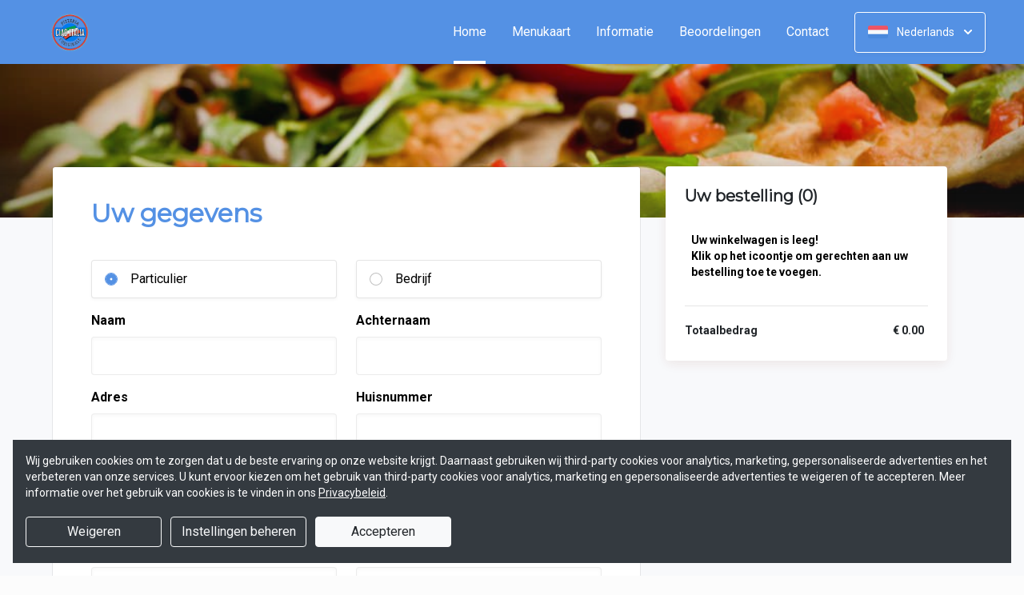

--- FILE ---
content_type: text/html; charset=UTF-8
request_url: https://www.ciaoweesp.nl/bestellen
body_size: 12804
content:
<!DOCTYPE html>
<html>
<head>
    <title>🇮🇹🍕 Ciao Italia Weesp | Officiële Website | Bestel Online!</title>
<meta http-equiv="X-UA-Compatible" content="IE=Edge,chrome=1" />
<meta charset="utf-8">
<meta name="description" content="Online pizza's bestellen bij Ciao Italia Weesp. Gemakkelijk online betalen, razendsnel thuisbezorgd. Gebakken volgens traditioneel recept!" />
<meta name="robots" content="index, follow" />
<meta name="viewport" content="width=device-width, initial-scale=1.0, minimum-scale=1.0, maximum-scale=1.0, user-scalable=no">
<meta name="mobile-web-app-capable" content="yes">
<meta name="apple-mobile-web-app-capable" content="yes" />
<meta name="apple-mobile-web-app-status-bar-style" content="black" />
<meta name="apple-mobile-web-app-title" content="Ciao Italia">
<meta name="format-detection" content="telephone=no" />
<meta name="application-name" content="Ciao Italia" />
<meta name="author" content="www.sitedish.nl" />
<meta name="rating" content="general"/>
<meta name="apple-itunes-app" content="app-id=854398560">
<meta name="geo.placename" content="Achtergracht 5a 1381 BK Weesp" />
<meta name="geo.position" content="52.308055;5.039093" />
<meta name="geo.region" content="NL-NH" />
<meta name="ICBM" content="52.308055,5.039093" />
<meta property="og:title" content="Ciao Italia" />
<meta property="og:type" content="website" />
<meta property="og:url" content="https://www.ciaoweesp.nl" />
<meta property="og:site_name" content="Ciao Italia" />
<meta property="og:image" content="https://www.ciaoweesp.nl/www.ciaoweesp.nl/img/logo.png" />
<meta property="og:description" content="Online pizza's bestellen bij Ciao Italia Weesp. Gemakkelijk online betalen, razendsnel thuisbezorgd. Gebakken volgens traditioneel recept!" />
<meta property="fb:admins" content="" />
<meta name="twitter:card" content="summary" />
<!-- <meta name="twitter:site" content="@" /> -->
<meta name="twitter:creator" content="@sitedish" />
<meta name="twitter:title" content="Online bestellen bij Ciao Italia Weesp" />
<meta name="twitter:description" content="Online pizza's bestellen bij Ciao Italia Weesp. Gemakkelijk online betalen, razendsnel thuisbezorgd. Gebakken volgens traditioneel recept!" />
<meta name="twitter:domain" content="www.ciaoweesp.nl" />
<meta name="twitter:image" content="https://www.ciaoweesp.nl/www.ciaoweesp.nl/img/logo.png" />


<link rel="apple-touch-icon-precomposed" href="//cdn.sitedish.nl/www.ciaoweesp.nl/img/iphone-icon.png" />
<link type="image/x-icon" href="//cdn.sitedish.nl/www.ciaoweesp.nl/img/favicon.ico" rel="shortcut icon" />
<link rel="apple-touch-icon-precomposed" href="//cdn.sitedish.nl/www.ciaoweesp.nl/img/iphone-icon.png" />
<link type="image/x-icon" href="//cdn.sitedish.nl/www.ciaoweesp.nl/img/favicon.ico" rel="shortcut icon" />
<link rel="canonical" href="//www.ciaoweesp.nl" />

<!--
<link rel="apple-touch-icon-precomposed" href="https://www.ciaoweesp.nl/www.ciaoweesp.nl/img/iphone-icon.png" />
<link type="image/x-icon" href="https://www.ciaoweesp.nl/www.ciaoweesp.nl/img/favicon.ico" rel="shortcut icon" />
<link rel="apple-touch-icon-precomposed" href="https://www.ciaoweesp.nl/www.ciaoweesp.nl/img/iphone-icon.png" />
<link type="image/x-icon" href="https://www.ciaoweesp.nl/www.ciaoweesp.nl/img/favicon.ico" rel="shortcut icon" /> -->
<link rel="sitemap" type="application/xml" title="Sitemap" href="/sitemap.xml">

<link rel="stylesheet" href="//cdn.sitedish.nl/nieuw_design/deps/bootstrap/4.0.0/bootstrap.min.css">
<link rel="stylesheet" href="//cdn.sitedish.nl/nieuw_design/deps/swiper/4.4.1/swiper.min.css"/>
<link rel="preconnect" href="https://fonts.gstatic.com">
<link href="https://fonts.googleapis.com/css2?family=Montserrat&family=Roboto:wght@400;700&display=swap" rel="stylesheet">
    <script
        src="https://js.sentry-cdn.com/9557d43e2d1855c6ed1ed722cde50f80.min.js"
        crossorigin="anonymous"
        defer
    ></script>
<link rel="stylesheet" href="https://cdnjs.cloudflare.com/ajax/libs/font-awesome/5.15.3/css/all.min.css">
<link rel="stylesheet" href="//cdn.sitedish.nl/nieuw_design/css/main.css?v=8"/>
<link rel="stylesheet" href="//cdn.sitedish.nl/nieuw_design/css/design-a.css?v=6"/>
<link rel="stylesheet" href="//cdn.sitedish.nl/www.ciaoweesp.nl/css/variables.78cdf8b0ad7d98261761fb1c2c92fbc8.css"/>




<!-- Facebook Pixel (only when GTM is not handling it) -->
<script>
    const consentGranted = false;

    if (consentGranted) {
        loadKlaviyoScript();
    }

    function loadKlaviyoScript() {
        const klaviyoApiKey = "";

        if (klaviyoApiKey) {
            const script = document.createElement('script');
            script.type = 'text/javascript';
            script.async = true;
            script.src = "https://static.klaviyo.com/onsite/js/klaviyo.js?company_id=" + klaviyoApiKey;
            document.head.appendChild(script);

            script.onload = function () {
                addEventListenersToKlaviyoForms();
            };
        }
    }

    function addEventListenersToKlaviyoForms() {
        // Observe changes in the DOM
        const observer = new MutationObserver(function (mutations) {
            mutations.forEach(function (mutation) {
                mutation.addedNodes.forEach(function (node) {
                    // Check if the added node is a Klaviyo form
                    if (node.nodeType === 1 && node.matches('.klaviyo-form')) {
                        setupKlaviyoForm(node);

                        // After setting up the form, disconnect the observer if no more mutations are expected
                        observer.disconnect();
                    }
                });
            });
        });

        // Start observing the document body for added child elements (including subtree)
        observer.observe(document.body, {childList: true, subtree: true});

        // Disconnect the observer after 60 seconds as a fallback
        setTimeout(() => {
            observer.disconnect();
        }, 60000);
    }

    function setupKlaviyoForm(form) {
        const subscribeButton = form.querySelector('button[type="button"]');
        const emailInput = form.querySelector('input[name="email"]');

        if (subscribeButton) {
            subscribeButton.addEventListener('click', function () {
                handleFormAction(form);
            });
        }

        if (emailInput) {
            emailInput.addEventListener('keypress', function (e) {
                if (e.key === 'Enter') {
                    e.preventDefault();
                    handleFormAction(form);
                }
            });
        }
    }

    function handleFormAction(form) {
        const emailField = form.querySelector('input[name="email"]');
        const email = emailField ? emailField.value : '';

        identifyKlaviyoUser(email);
    }

    function identifyKlaviyoUser(email) {
        const _learnq = _learnq || [];
        _learnq.push(['identify', {
            '$email': email
        }]);
    }
</script>
    <script type="application/ld+json">{
    "@context": "https://schema.org",
    "@type": "Restaurant",
    "url": "https://www.ciaoweesp.nl",
    "image": "https://www.ciaoweesp.nl/www.ciaoweesp.nl/img/logo.png",
    "name": "Ciao Italia",
    "telephone": "0294-481311",
    "address": {
        "@type": "PostalAddress",
        "streetAddress": "Achtergracht 5a",
        "addressLocality": "Weesp",
        "postalCode": "1381 BK",
        "addressCountry": "NL"
    },
    "geo": {
        "@type": "GeoCoordinates",
        "latitude": "52.308055",
        "longitude": "5.039093"
    },
    "aggregateRating": [],
    "openingHoursSpecification": [
        {
            "@type": "OpeningHoursSpecification",
            "dayOfWeek": [
                "Monday"
            ],
            "opens": "99:99",
            "closes": "99:99"
        },
        {
            "@type": "OpeningHoursSpecification",
            "dayOfWeek": [
                "Tuesday"
            ],
            "opens": "17:30",
            "closes": "20:30"
        },
        {
            "@type": "OpeningHoursSpecification",
            "dayOfWeek": [
                "Wednesday"
            ],
            "opens": "17:30",
            "closes": "20:30"
        },
        {
            "@type": "OpeningHoursSpecification",
            "dayOfWeek": [
                "Thursday"
            ],
            "opens": "17:30",
            "closes": "20:30"
        },
        {
            "@type": "OpeningHoursSpecification",
            "dayOfWeek": [
                "Friday"
            ],
            "opens": "17:30",
            "closes": "20:30"
        },
        {
            "@type": "OpeningHoursSpecification",
            "dayOfWeek": [
                "Saturday"
            ],
            "opens": "17:30",
            "closes": "20:30"
        },
        {
            "@type": "OpeningHoursSpecification",
            "dayOfWeek": [
                "Sunday"
            ],
            "opens": "17:30",
            "closes": "20:30"
        }
    ]
}</script>
</head>

<body >

<div class="container-fluid navigation ie-design-a">
    <div class="row">
        <div class="container">
            <div class="row justify-content-between align-items-center">
                <div class="col logo-menu">
                    <nav class="navbar navbar-expand-lg">
                        <a class="navbar-brand logo" href="/">
                            <img src="https://www.ciaoweesp.nl/www.ciaoweesp.nl/img/logo.png" alt="Logo" class="img-fluid">
                        </a>

                        <div class="navbar-toggler-container">
                            <button class="navbar-toggler navbar-toggler-right collapsed" type="button" data-toggle="collapse" data-target="#navbarNavAltMarkup">
                                <div>
                                    <span> </span>
                                    <span> </span>
                                    <span> </span>
                                </div>
                                <span class="text">Menu</span>
                                <span class="text">Close</span>
                            </button>
                        </div>

                        <div class="collapse navbar-collapse menu" id="navbarNavAltMarkup">

                            <a class="navbar-brand logo" href="/">
                                <img src="https://www.ciaoweesp.nl/www.ciaoweesp.nl/img/logo.png" alt="Logo" class="img-fluid">
                            </a>

                            <div class="navbar-nav">
                                <a class="nav-item nav-link active" href="/">Home <span class="sr-only">(huidige)</span></a>
                                <a class="nav-item nav-link" href="/#menu">Menukaart</a>
                                <a class="nav-item nav-link " href="/informatie">Informatie </a>
                                                                <a class="nav-item nav-link " href="/beoordelingen">Beoordelingen </a>
                                                                <a class="nav-item nav-link " href="/contact">Contact </a>
                                                                                            </div>

                            <div class="col-auto actions">
                                <nav>
                                    <ul class="dropdown">
                                        <li>
                                            <button class="button small transparent with-border dropdown-toggle" id="action-menu" data-toggle="dropdown" aria-expanded="false">
                                                                                                    <img src="//cdn.sitedish.nl/nieuw_design/img/flags/nl.png" style="width: 25px;height: 25px;" alt="Nederlands" class="img-fluid"/>
                                                    <span>Nederlands</span>
                                                
                                                <svg width="10" height="6" viewBox="0 0 10 6" fill="none" xmlns="http://www.w3.org/2000/svg">
                                                    <path d="M5.7072 5.69299C5.31668 6.08351 4.68352 6.08351 4.29299 5.69299L0.300098 1.7001C-0.0865012 1.3135 -0.0865017 0.686697 0.300098 0.300098C0.686697 -0.0865017 1.3135 -0.0865016 1.7001 0.300098L5.0001 3.6001L8.3001 0.300097C8.6867 -0.0865025 9.3135 -0.0865017 9.7001 0.300098C10.0867 0.686697 10.0867 1.3135 9.7001 1.7001L5.7072 5.69299Z" fill="white"/>
                                                </svg>
                                            </button>
                                            <ul class="dropdown-menu" aria-labelledby="action-menu">
                                                                                                                                                    <li class="dropdown-item">
                                                        <a href="?lang=en_EN">
                                                            <img src="//cdn.sitedish.nl/nieuw_design/img/flags/en.png" style="width: 16px;height: 16px;" alt="English" class="img-fluid"/>
                                                            <span>English</span>
                                                        </a>
                                                    </li>
                                                                                                                                                    <li class="dropdown-item">
                                                        <a href="?lang=de_DE">
                                                            <img src="//cdn.sitedish.nl/nieuw_design/img/flags/de.png" style="width: 16px;height: 16px;" alt="Deutsch" class="img-fluid"/>
                                                            <span>Deutsch</span>
                                                        </a>
                                                    </li>
                                                                                                                                                    <li class="dropdown-item">
                                                        <a href="?lang=pt_PT">
                                                            <img src="//cdn.sitedish.nl/nieuw_design/img/flags/pt.png" style="width: 16px;height: 16px;" alt="Português" class="img-fluid"/>
                                                            <span>Português</span>
                                                        </a>
                                                    </li>
                                                                                            </ul>
                                        </li>
                                    </ul>
                                </nav>
                            </div>
                    </nav>
                </div>
            </div>
        </div>
    </div>
</div>
    <div class="container-fluid header small">
        <picture>
                        <img src="/algemeen/img/photos/italian4.jpg" alt="" onerror="this.onerror = null;this.parentNode.children[0].srcset = this.src;">
        </picture>
    </div>


<div class="container page content checkout-page no-footer">
    <div class="row">
        <div class="page-content with-border dark col-xl-8 col-lg-8 col-md-12 col-sm-12">
            <form id="order-form" class="form needs-validation" name="order-form" method="post" action="/bestellen" accept-charset="utf-8">
                <input type="hidden" name="mobiele-bestelling" value="0" />
                <input type="hidden" id="cartBestelling" name="bestelling" value="" />
                <input type="hidden" id="cartGratis" name="gratis" value="" />
                <input type="hidden" id="cartActieCode" name="actieCode" value="" />
                <input type="hidden" id="cartActieProduct" name="actieProduct" value="" />
                <input type="hidden" id="cartBestellingTotaal" name="bestellingTotaal" value="" />
                <input type="hidden" name="extra" value="" />

                <div class="form-body">
                    <div class="form-group form-group-header">
                        <header>
                            <h2>Uw gegevens</h2>
                        </header>
                    </div>

                    
                    
                    
                                        <div class="form-group row">
                        <div class="col-sm-6 col-12 mb-0">
                            <div class="custom-control custom-radio radio-card">
                                <input type="radio" class="custom-control-input" id="personal" name="typeofclient" value="personal" checked required>
                                <label class="custom-control-label" for="personal">Particulier</label>
                            </div>
                        </div>
                        <div class="col-sm-6 col-12 mb-0">
                            <div class="custom-control custom-radio radio-card">
                                <input type="radio" class="custom-control-input" id="business" name="typeofclient" value="business" required>
                                <label class="custom-control-label" for="business">Bedrijf</label>
                            </div>
                        </div>
                    </div>

                    <div id="company-name" class="form-group row d-none">
                        <div class="col-sm-6 col-12">
                            <label for="companyname">Bedrijfsnaam</label>
                            <input id="companyname" type="text" class="form-control" name="companyname" value="" autocomplete="organization"/>
                        </div>
                    </div>
                                            <div class="form-group row combined">
                            <div class="col-sm-6 col-12">
                                <label for="firstname">Naam</label>
                                <input id="firstname" type="text" class="form-control" name="firstname" value="" required="true" autocomplete="given-name"/>
                            </div>
                            <div class="col-sm-6 col-12">
                                <label for="lastname">Achternaam</label>
                                <input id="lastname" type="text" class="form-control" name="lastname" value="" required="true" autocomplete="family-name"/>
                            </div>
                        </div>
                    
                                        <div id="edit-address" class="tab">
                        <div class="form-group row combined">
                            <div class="col-sm-6 col-12">
                                <label for="street">Adres</label>
                                <input id="street" type="text" class="form-control" name="street" value="" required="true" autocomplete="address-line1"/>
                            </div>
                            <div class="col-sm-6 col-12">
                                <label for="streetnumber">Huisnummer</label>
                                <input id="streetnumber" type="text" class="form-control" name="streetnumber" value="" required="true" autocomplete="address-line2"/>
                            </div>
                        </div>
                    </div>

                    <div class="form-group row combined">
                                                    <div class="col-sm-3 col-6">
                                <label for="postalcode">Postcode</label>
                                <input id="postalcode" type="text" class="form-control" name="postalcode" value="" readonly="readonly" autocomplete="off"/>
                            </div>


                                                    <div class="col-sm-3 col-6">
                                <label for="postalcode-letters">&nbsp;</label>
                                <input id="postalcode-letters" type="text" pattern="[a-zA-Z]{2}" maxlength="2" class="form-control" name="postalcode_letters" value="" required="true" autocomplete="off"/>
                            </div>
                        
                        <div class="col-sm-6 col-12">
                            <label for="city">Woonplaats</label>
                            <input id="city" type="text" class="form-control" name="city" value="" required autocomplete="address-level2"/>
                        </div>
                    </div>
                    
                                            <div class="form-group row">
                            <div class="col-sm-6 col-12">
                                <label for="phone-alt">Telefoon</label>
                                <input id="phone-alt" type="tel" class="form-control" name="phone" value="" required autocomplete="tel"/>
                            </div>
                            <div class="col-sm-6 col-12 mb-0">
                                <label for="customer-email-alt">E-mail</label>
                                <input id="customer-email-alt" type="email" class="form-control" name="email" value="" required="true" autocomplete="email"/>
                            </div>
                        </div>
                                        <div class="form-group form-group-header flex">
                        <header>
                            <h2>Bestelgegevens</h2>
                        </header>
                    </div>

                    <div class="row">
                        <div class="col-12"><p>Geef hieronder je actiecode in en druk op 'Invoeren'. De actiecode wordt gecontroleerd en, indien correct, toegevoegd aan je bestelling.</p></div>
                    </div>
                                                    <div class="row">
                                <div class="col-md-5 col-12">
                                    <div class="form-group form-group-label" id="gratis">
                                        <label>Actiecode invullen</label>
                                    </div>
                                </div>
                                <div class="col-md col-12">
                                    <div class=" d-flex align-items-center">
                                        <input id="voucher" type="text" name="voucher" class="form-control voucher coupon-value mr-2" placeholder="Uw actiecode" autocomplete="off">
                                        <button class="button normal theme coupon-submit" type="button">Invoeren</button>
                                    </div>

                                </div>
                            </div>
                        
                        <div class="row">
                            <div class="col-md-5 col-12">
                            </div>
                            <div class="col-md col-12">

                                <p class="kc-ongeldig" style="color:#EC4D45; text-align:center; display:none;"></p>
                                <p class="kc-geldig" style="color:#EC8F52; text-align:center; display:none;"></p>

                                <div id="kortings-product" style="display:none;">
                                    <div class="form-group form-group-label">
                                        <label for="kortingsproduct">Uw keuze: </label>
                                    </div>
                                    <div class="select-container">
                                        <select class="form-control selectpicker" id="kortingsproduct" name="kortingsproduct">
                                        </select>
                                    </div>
                                </div>
                                <div id="kortings-multi-product" style="display:none;">
                                </div>
                            </div>
                        </div>
                                        
                    
                                        <div class="row">
                        <div class="col-md-5 col-12">
                                            <div class="form-group form-group-label">
                            <label for="requestedTime">Bezorgtijd</label>
                        </div>
                                            </div>
                        <div class="col-md col-12">
                            <div class="select-container">
                                <select name="requestedTime" id="requestedTime" class="form-control selectpicker">
                                    <option value="18:15">18:15</option>
<option value="19:00">19:00</option>
<option value="19:45">19:45</option>
<option value="20:30">20:30</option>
                                </select>
                            </div>
                        </div>
                    </div>
                    
                    
                    <div class="row">
                        <div class="col-md-5 col-12">
                            <div class="form-group form-group-label">
                                <label for="payment-method-select">Betaalwijze</label>
                            </div>
                        </div>
                        <div class="col-md col-12">
                            <div class="select-container payment-method-select">
                                <select id="payment-method-select" class="form-control selectpicker" name="paymentmethod" required autocomplete="off">
                                    <option value="" disabled selected>Selecteer...</option>
                                                                                                                                                                <option data-content="<span style='background-image:url(//cdn.sitedish.nl/nieuw_design/img/paymentmethod/ideal.png)'></span> iDEAL" value="iDeal">iDEAL</option>
                                                                                                                                                                                                                                                                            </select>
                            </div>
                        </div>
                    </div>

                    <div class="row kies-bank" style="display:none;">
                                                <div class="col-12">
                            <br>
                            <small>De servicekosten bedragen € 0,25. Je wordt doorgestuurd naar de beveiligde betaalomgeving van je bank om de betaling af te ronden.</small>
                        </div>
                                            </div>

                    <div class="row kies-betaal-met" style="display:none;">
                        <div class="col-md-5 col-12">
                            <div class="form-group form-group-label">
                                <label for="paywith">Ik betaal met</label>
                            </div>
                        </div>
                        <div class="col-md col-12">
                            <div class="select-container">
                                <select id="paywith" class="form-control selectpicker kies-betaal-met" name="paywith" >
                                    <option value="gepast">Gepast</option>
                                </select>
                            </div>
                        </div>
                    </div>

                    <div class="form-group form-group-label">
                        <label for="remark">Opmerking</label>
                    </div>

                    <div class="form-group">
                        <textarea id="remark" class="form-control" value="" rows="4" name="remark" autocomplete="off"></textarea>
                    </div>
                </div>

                <div class="form-footer">
                    <div class="form-group form-group-footer row align-items-center">
                        <div id="alcohol-warning" style="display:none;" class="col-12">
                            <small style="font-weight: bold;">Let op: u besteld één of meerdere producten die alcohol bevatten. U moet 18 jaar of ouder zijn om deze producten te mogen bestellen. Uw leeftijd wordt vastgesteld aan de hand van een geldig identificatiebewijs.</small><br><br>
                        </div>

                        <div class="col-12">
                            <p><small>Door het plaatsen van uw bestelling gaat u akkoord met onze <a href="/algemeen/AV.pdf" target="_blank">algemene voorwaarden</a>, ons <a href="/algemeen/privacybeleid.pdf" target="_blank">privacybeleid</a> en geeft u toestemming om uw gegevens te verwerken.</small></p>
                        </div>

                                                <div class="col order-info">
                            <div class="custom-control custom-checkbox mb-0">
                                <input type="checkbox" class="custom-control-input" id="newsletter" name="newsletter" value="on">
                                <label class="custom-control-label" for="newsletter">Ik wil op de hoogte blijven van <b>acties</b> en <b>aanbiedingen</b>.</label>
                            </div>
                        </div>
                        
                        <div class="col-auto">
                            <button type="submit" class="bestelling-submit button normal theme">Bestellen!</button>
                        </div>
                    </div>
                </div>

            </form>
        </div>

        <div id="winkelwagen" class="checkout col-xl-4 col-lg-4 col-md-12 col-sm-12">
            <div class="sticky-element ie-sticky">
                <div class="card checkout">
                    <nav>
                        <button id="activate-cart" class="button normal theme invert">Bekijk winkelwagen                                <span class="icon"><svg width="10" height="6" viewBox="0 0 10 6" fill="none" xmlns="http://www.w3.org/2000/svg">
                                    <path d="M4.29279 0.30701C4.68332 -0.0835142 5.31648 -0.0835142 5.70701 0.30701L9.6999 4.2999C10.0865 4.6865 10.0865 5.3133 9.6999 5.6999C9.3133 6.0865 8.6865 6.0865 8.2999 5.6999L4.9999 2.3999L1.6999 5.6999C1.3133 6.0865 0.686502 6.0865 0.299903 5.6999C-0.0866967 5.3133 -0.0866968 4.6865 0.299903 4.2999L4.29279 0.30701Z" fill="#81AF4E"></path>
                                </svg></span></button>
                    </nav>

                    <div class="slide-div">
                        <form class="form checkout">
                            <div class="form-group form-group-subheader">
                                <header>
                                    <h3>Uw bestelling</h3>
                                </header>
                            </div>
                           <table class="table order-view">
                                <tbody>
                                    <tr>
                                        <td class="description"><span>Uw winkelwagen is leeg! Klik op het icoontje om gerechten aan uw bestelling toe te voegen.</span></td>
                                    </tr>
                                </tbody>
                            </table>
                            <hr>
                            <table class="table payment-summary">
                                <tbody>
                                    <tr>
                                        <td class="description"><span><strong>Total</strong></span></td>
                                        <td class="price total"><span>€ 0.00</span></td>
                                    </tr>
                                </tbody>
                            </table>
                        </form>
                    </div>
                    <p id="cart-checkout-mode" class="text-center d-none"></p>
                </div>
            </div>
        </div>
    </div>
</div>




<div class="fixed-bottom p-3" id="cookieBanner" style="display: none;">
    <div class="toast bg-dark text-white w-100 mw-100" role="alert" data-autohide="false">
        <div class="toast-body p-3">
            <p>
                Wij gebruiken cookies om te zorgen dat u de beste ervaring op onze website krijgt. Daarnaast gebruiken wij third-party cookies voor analytics, marketing, gepersonaliseerde advertenties en het verbeteren van onze services. U kunt ervoor kiezen om het gebruik van third-party cookies voor analytics, marketing en gepersonaliseerde advertenties te weigeren of te accepteren. Meer informatie over het gebruik van cookies is te vinden in ons <a class="theme" style="text-decoration: underline; color: white;" href="/algemeen/privacybeleid.pdf">Privacybeleid</a>.
            </p>
            <div class="ml-auto">
                <button type="button" class="btn btn-outline-light mr-2 my-1" id="btnDeny" style="min-width: 170px; max-width: 100%; width: auto;">
                    Weigeren                </button>
                <button type="button" class="btn btn-outline-light mr-2 my-1" id="btnSettings" style="min-width: 170px; max-width: 100%; width: auto;">
                    Instellingen beheren                </button>
                <button type="button" class="btn btn-light my-1" id="btnAcceptAll" style="min-width: 170px; max-width: 100%; width: auto;">
                    Accepteren                </button>
            </div>
        </div>
    </div>
</div>

<div class="container-fluid copyright" id="footer">
    <div class="row">
        <div class="container">
            <div class="row">
                <div class="col-12">
                    <section>
                        <a href="https://www.sitedish.nl" title="Sitedish logo" class="logo">
                            <img src="//cdn.sitedish.nl/nieuw_design/img/sitedish_logo.png" alt="Logo" class="img-fluid"/>
                        </a>
                        <p>
                            <i class="fas fa-copyright"></i> <span>2008 - 2026 and realisation</span>
                        </p>
                    </section>
                </div>
            </div>
        </div>
    </div>
</div>

<!-- DEFINE POPUPS -->
<div id="order-meal" class="modal fade" tabindex="-1" role="dialog" aria-labelledby="myModalLabel" aria-hidden="true">
	<div class='modal-dialog modal-dialog-centered mx-auto'><div class='modal-content'><div class='modal-body'></div></div></div>
</div>
<div id="delivery-or-pickup" class="modal fade" tabindex="-1" role="dialog" aria-labelledby="myModalLabel" aria-hidden="true">
	<div class='modal-dialog modal-dialog-centered mx-auto'><div class='modal-content'><div class='modal-body'></div></div></div>
</div>
<div id="change-order-mode" class="modal fade" tabindex="-1" role="dialog" aria-labelledby="myModalLabel" aria-hidden="true">
	<div class='modal-dialog modal-dialog-centered mx-auto'><div class='modal-content'><div class='modal-body'></div></div></div>
</div>
<div id="only-delivery" class="modal fade" tabindex="-1" role="dialog" aria-labelledby="myModalLabel" aria-hidden="true">
	<div class='modal-dialog modal-dialog-centered mx-auto'><div class='modal-content'><div class='modal-body'></div></div></div>
</div>
<div id="only-pickup" class="modal fade" tabindex="-1" role="dialog" aria-labelledby="myModalLabel" aria-hidden="true">
    <div class='modal-dialog modal-dialog-centered mx-auto'><div class='modal-content'><div class='modal-body'></div></div></div>
</div>
<div id="upsell" class="modal fade" tabindex="-1" role="dialog" aria-labelledby="myModalLabel" aria-hidden="true">
	<div class='modal-dialog modal-dialog-centered mx-auto'><div class='modal-content'><div class='modal-body'></div></div></div>
</div>
<div id="change-order-date" class="modal fade" tabindex="-1" role="dialog" aria-labelledby="myModalLabel" aria-hidden="true">
	<div class='modal-dialog modal-dialog-centered mx-auto'><div class='modal-content'><div class='modal-body'></div></div></div>
</div>
<div id="cookie-settings" class="modal fade" tabindex="-1" role="dialog" aria-labelledby="myModalLabel" aria-hidden="true">
	<div class='modal-dialog modal-dialog-centered mx-auto'><div class='modal-content'><div class='modal-body'></div></div></div>
</div>
<!-- DEFINE POPUPS -->
<style>
    #order-meal {
        overflow-y: auto !important;
        overflow-x: hidden;
    }
</style>

<script src="//cdn.sitedish.nl/nieuw_design/deps/jquery/3.0.0/jquery.min.js"></script>
<script src="//cdn.sitedish.nl/nieuw_design/deps/popper/1.12.9/popper.min.js"></script>
<script src="//cdn.sitedish.nl/nieuw_design/deps/swiper/4.4.1/swiper.min.js"></script>
<script src="//cdn.sitedish.nl/nieuw_design/deps/bootstrap/4.0.0/bootstrap.min.js"></script>
<script src="//cdn.sitedish.nl/nieuw_design/js/jquery-matchheight-min.js"></script>
<script src="//cdn.sitedish.nl/nieuw_design/js/bootstrap-select.js"></script>
<script src="//cdn.sitedish.nl/nieuw_design/js/checkout.js?v=4"></script>
<script src="//cdn.sitedish.nl/nieuw_design/js/design-a.js?v=2"></script>
<script src="//cdn.sitedish.nl/nieuw_design/js/translation.js?v=3"></script>
<script src="//cdn.sitedish.nl/nieuw_design/js/cart.js?v=35"></script>
<script>
    $(document).ready(function(){
        var orderSubmitted = false;
        $('#order-form').submit(function(e){
            if(orderSubmitted){
               e.preventDefault();
            } else {
                orderSubmitted = true;
            }
        });

        var mobielbreed = $('body').width();

        if(mobielbreed <= 750){
            $('input[name=mobiele-bestelling]').val('2');
        } else if((mobielbreed > 750) && (mobielbreed < 990)){
            $('input[name=mobiele-bestelling]').val('1');
        } else{
            $('input[name=mobiele-bestelling]').val('0');
        }

        // init translation
        $.post('/cart/translation',
            function (settings) {
                if (settings !== undefined) {
                    // initialize shopping cart with obtained settings
                    translation.init(settings);
                } else {
                    // TODO SHOW SOME ERROR MESSAGE?
                }
            }, 'json');

        $("#add-coupon").on("hidden.bs.modal", function(){
            $('.coupon-value').val('');
            $('#kortingscode-form').trigger('reset');
            $('.kc-geldig').hide();
            $('.kc-ongeldig').hide();
            $('#kortings-product').hide();
            $('#kortings-multi-product').hide();
            $('body').removeClass('stop-scrolling');
        });

        $('body').on('click', '.coupon-submit', function (e) {
            e.preventDefault();
            $('body').addClass('stop-scrolling');

            var code = $('.coupon-value').val();
            var total = vreterijCart.bestellingTotaal();
            var takeaway = vreterijCart.afhalen;
            var email = $('input[name="email"]').val()

            $.post('/coupon/verify',
                    { 'actiecode': code,
                      'totaal': total,
                      'afhalen': takeaway,
                      'email': email
                    }, function( data ) {

                $('#kortings-product').hide();
                $('#kortings-multi-product').hide();

                if(data.success){
                    $('.kc-geldig').html(data.message);
                    $('.kc-ongeldig').hide();
                    $('.kc-geldig').show();

                    vreterijCart.toevoegenActieCode(code);

                    //handle actiecode korting or handle actiecode product
                    if(typeof data.type != undefined && (data.type == "1" || data.type == "2") && typeof data.value != undefined){
                        vreterijCart.toevoegenActieKorting(data);
                    } else if(typeof data.type != undefined && data.type == "3" && typeof data.products != undefined){
                        //allow user to choose one product and submit it cart --> onChange for select
                        //default push first choosable item
                        vreterijCart.verwijderActieProduct();

                        if(data.products.length >= 1){
                            vreterijCart.toevoegenActieProduct(data.products[0]);
                        }

                        //more then one product show options
                        if(data.products.length > 1){
                            var html = '';

                            for(var j=0;j<data.products.length;j++){
                                html += '<option value="'+data.products[j].id+'" data-id="'+data.products[j].id+'" data-name="'+data.products[j].naam+'" data-categorie="'+data.products[j].categorie+'" data-prijs="'+data.products[j].prijs+'" data-alcoholic="'+data.products[j].alcoholic+'" data-deposit="'+data.products[j].deposit+'" data-supfee="'+data.products[j].supFee+'">'+data.products[j].naam+'</option>';
                            }

                            //toon extra opties!
                            $('#kortingsproduct').html(html);
                            $("#kortingsproduct").selectpicker('refresh');
                            $('#kortingscode-form').hide();
                            $('#kortings-product').show();
                        }
                    } else if(typeof data.type != undefined && data.type == "5" && typeof data.products != undefined){
                        //allow user to choose one product and submit it cart --> onChange for select
                        //default push first choosable item
                        if( (data.products.length > 0) && (data.selectableProducts > 0) ){
                            var productshtml = '';

                            for(var j=0;j<data.products.length;j++){
                                productshtml += '<option value="'+data.products[j].id+'" data-id="'+data.products[j].id+'" data-name="'+data.products[j].naam+'" data-categorie="'+data.products[j].categorie+'" data-prijs="'+data.products[j].prijs+'" data-alcoholic="'+data.products[j].alcoholic+'" data-deposit="'+data.products[j].deposit+'" '+'" data-supfee="'+data.products[j].supFee+'" '+((j == 0)? 'selected' : '')+'>'+data.products[j].naam+'</option>';
                            }

                            var html='';

                            vreterijCart.verwijderActieProduct();

                            for(let i=0;i<data.selectableProducts;i++){
                                let choice = (i >= 1) ? (i+1)+'e ' : '';

                                html += `<div class="form-group form-group-label">
                                    <label>Uw ${choice} keuze: </label>
                                </div>
                                <div class="select-container">
                                    <select class="form-control selectpicker kortingsmultiproduct" id="kortingsproduct-${(i+1)}" name="kortingsproduct[]">${productshtml}
                                    </select>
                                </div>`;

                                vreterijCart.toevoegenActieProduct(data.products[0]);
                            }

                            $('#kortingscode-form').hide();
                            $('#kortings-multi-product').html(html);
                            $(".kortingsmultiproduct").selectpicker('refresh');
                            $('#kortings-multi-product').show();
                        }
                    } else if(typeof data.type != undefined) {
                        vreterijCart.toevoegenBezorgKorting(data);
                    }

                    $('.coupon-value').val('');
                    $('#kortingscode-form').trigger('reset');

                    vreterijCart.updateBestelling(); // save coupon in session

                  } else {
                    $('.kc-ongeldig').html(data.message);
                    $('.kc-geldig').hide();
                    $('.kc-ongeldig').show();
                }
            },'json');
        });

        // open warning modal for clearing delivery date
        $('body').on('click', '.clearPreorderDate', function (event) {
            event.preventDefault();

            var showDate = 'false';
            var takeaway = $(this).data('takeaway') !== undefined && $(this).data('takeaway') == true;

            $.ajax({
                type: "GET",
                url: "order/change-order-date/" + showDate + "/" + takeaway,
                success: function (data) {
                    $("#change-order-date .modal-body").html(data);
                    $("#change-order-date").modal("show");
                }
            });
        });

        $('body').on('click', '#preorder-date-form-submit-btn', function (e) {
            e.preventDefault();
            $('#preorder-date-form').submit();
        });

        // clear preorder date and load menu
        $('body').on('submit', '#preorder-date-form', function (e) {
            e.preventDefault();

            $.ajax({
                url: '/cart',
                type: 'DELETE'
            }).always(function () {
                window.location.href = "/";
            });
        });

        $('#kortingsproduct').change(function(e){
            e.preventDefault();
            var option = $('#kortingsproduct option:selected');

            if ((option.data('id') != undefined) && (option.data('id') != "")){
                var product = {
                        'id': option.data('id'),
                        'naam': option.data('name'),
                        'prijs': option.data('prijs'),
                        'deposit': option.data('deposit'),
                        'supFee': option.data('supfee'),
                        'alcoholic': option.data('alcoholic'),
                        'aantal': 1,
                        'categorie': option.data('categorie'),
                    };

                vreterijCart.verwijderActieProduct();
                vreterijCart.toevoegenActieProduct(product);

                if(product.prijs > 0){
                    $('.kc-geldig').html(translation.addedProductLabel.replace('{price}', parseFloat(product.prijs).toFixed(2)));
                } else {
                    $('.kc-geldig').html(translation.addedFreeProductLabel);
                }

                vreterijCart.updateBestelling(); // save discount product in session
            }else{
                vreterijCart.verwijderActieProduct();
            }
        });

        $('input[name="typeofclient"]').change(function(e){
            let type = $(this).val();

            switch(type) {
                case 'business':
                    $('#company-name').removeClass('d-none');
                    break;
                case 'personal':
                    $('#company-name').addClass('d-none');
                    break;
                default:
                    break;
            }
        });

        $('body').on('change','.kortingsmultiproduct',function(e){
            e.preventDefault();
            vreterijCart.verwijderActieProduct();
            var options = $(".kortingsmultiproduct option:selected");

            options.each(function(){
                if (($(this).data('id') != undefined) && ($(this).data('id') != "")){
                    var product = {
                            'id': $(this).data('id'),
                            'naam': $(this).data('name'),
                            'prijs': $(this).data('prijs'),
                            'deposit': $(this).data('deposit'),
                            'supFee': $(this).data('supfee'),
                            'alcoholic': $(this).data('alcoholic'),
                            'aantal': 1,
                            'categorie': $(this).data('categorie'),
                        };
                    vreterijCart.toevoegenActieProduct(product);
                }
            });

        });

        $.ajaxSetup({
            cache: false
        });

        var tablemode = false;
                var restaurantType = { 'mijnpc' : '' };
        var cartUrl = '/cart/delivery';
        
        var defaultCartSettings = {
                'cartElement':'#winkelwagen',
                'mobileCartElement':'#mobiele-winkelwagen',
                'mobileCartBarElement':'#balk-mobiel .open-vreterij-cart',
                'performAfterDraw': [designCheckOut.activateStickyCheckout],
                'showOnly':true,
                'tablemode':tablemode
        };

        $.post(cartUrl, restaurantType, function(data){
            //merge settings
            var settings = $.extend({}, defaultCartSettings, data);

            //initialise cart with settings
            vreterijCart.init(settings);

            // recalculate ideal costs when user lands back on page
            let paymentMethod = $('#payment-method-select').val();
            determinePaymentMethod(paymentMethod);

            //init optionsHTML based on cartTotal
                        let optionsHTML = determineCashOptions(vreterijCart.totaalBedragCart().toFixed(2));
                $('select.kies-betaal-met').html(optionsHTML);
                $("select.kies-betaal-met").selectpicker('refresh');
            
            loadCheckoutSettingsFromSession();

        }, 'json').fail(function(response) {
            //initialise cartg with default settings so it draws itself
            vreterijCart.init(defaultCartSettings);
        });


    });

    function loadCheckoutSettingsFromSession() {
        loadPaymentMethodFromSession();
        loadRequestedTimeFromSession();
        loadFreeGiftFromSession();
        loadTipFromSession();
    }

    function loadPaymentMethodFromSession() {
        if (vreterijCart.paymentMethod !== undefined && vreterijCart.paymentMethod !== '') {
            $("#payment-method-select").val(vreterijCart.paymentMethod).change();
        }
    }

    function loadRequestedTimeFromSession() {
        if (vreterijCart.requestedTime !== undefined && vreterijCart.requestedTime !== '') {
            let isRequestedTimeAvailable = $("#requestedTime option[value='" + vreterijCart.requestedTime + "']").length > 0;
            if (isRequestedTimeAvailable) {
                $("#requestedTime").val(vreterijCart.requestedTime).change();
            }
        }
    }

    function loadTipFromSession() {
        if (vreterijCart.fooi !== undefined && vreterijCart.fooi !== '') {
            $("#tipping-select").val(vreterijCart.fooi).change();
        }
    }

    function loadFreeGiftFromSession() {
        if (vreterijCart.freeGift !== undefined && vreterijCart.freeGift !== '') {
            $("#cadeau").val(vreterijCart.freeGift).change();
        }
    }
</script>
<script>
    var showCashOptions = true;

//bepaal contant optie
function determineCashOptions(cartTotal){
    if(!showCashOptions){
        return;
    }

    var options = {};

    //get rounded version of cartTotal
    firstOption = Math.round( cartTotal * 10 ) / 10;

    //add 0.10 if it was rounded down
    if(firstOption <= cartTotal){
        firstOption += 0.10;
    }

    var decimalFirst = parseFloat((firstOption%1).toFixed(2));

    options[firstOption.toFixed(2)] = firstOption.toFixed(2);

    var thirdOption = Math.floor(firstOption);

    if(decimalFirst != 0.0){
        //add second decimal option carttotal + 0.20
        var secondOption = firstOption + 0.10;
        thirdOption = Math.floor(secondOption);
        options[secondOption.toFixed(2)] = secondOption.toFixed(2);
    }

    if(decimalFirst < 0.4){
        var fiftycentOption = Math.floor(firstOption) + 0.50;
        options[fiftycentOption.toFixed(2)] = fiftycentOption.toFixed(2);
    }

    //third option is one euro higher than cart amount
    thirdOption += 1.0;
    options[thirdOption.toFixed(2)] = thirdOption.toFixed(2);

    var fourthOption = thirdOption;

    if((thirdOption%10)!=0){
        fourthOption += 1.0;
        options[fourthOption.toFixed(2)] = fourthOption.toFixed(2);
    }

    //bills to use when generating combinations of bills to make total
    var allowedAmounts = [10,20,50];

    for(var i=0;i<allowedAmounts.length;i++){
        options[((Math.ceil(cartTotal/allowedAmounts[i]) * allowedAmounts[i]).toFixed(2))] = ((Math.ceil(cartTotal/allowedAmounts[i]) * allowedAmounts[i]).toFixed(2));

        if(i > 0){
            var top = Math.floor(cartTotal/allowedAmounts[i])*allowedAmounts[i];

            var rest = cartTotal - Math.floor(cartTotal/allowedAmounts[i])*allowedAmounts[i];
            if (rest > 0){
                for(var j=i-1;j>=0;j--){
                    var bottom = Math.ceil(rest/allowedAmounts[j])*allowedAmounts[j];
                    options[(top+bottom).toFixed(2)] = (top+bottom).toFixed(2);
                }
            }
        }
    }

    var optionsHTML = `<option value="gepast">${translation.exact}</gepast>`;
    var sortedValues = Object.keys(options).sort(function (a, b) { return a-b; })

    for(var i=0;i<sortedValues.length;i++){
        optionsHTML += '<option value="'+sortedValues[i]+'">&euro; '+sortedValues[i]+'</option>';
    }

    return optionsHTML;
}

$('#tipping-select').change(function () {
    vreterijCart.toevoegenFooi($(this).val());

    if (showCashOptions) {
        let optionsHTML = determineCashOptions(vreterijCart.totaalBedragCart().toFixed(2));
        $('select.kies-betaal-met').html(optionsHTML);
        $("select.kies-betaal-met").selectpicker('refresh');
        //$('.kies-betaal-met').show();
    }

    vreterijCart.updateBestelling();
});

$('#cadeau').change(function () {
    let freeGift = $(this).val();

    vreterijCart.updateFreeGift(freeGift);
    vreterijCart.updateBestelling();
});

$('#requestedTime').change(function () {
    let requestedTime = $(this).val();

    vreterijCart.updateRequestedTime(requestedTime);
    vreterijCart.updateBestelling();
});

$('#payment-method-select').change(function () {
    let paymentmethod = $(this).val();

    vreterijCart.updatePaymentMethod(paymentmethod);
});

function determinePaymentMethod(paymentMethod) {
    $('.select-container.payment-method-select').removeClass('has-error');

    switch (paymentMethod) {
        case 'creditcard':
            vreterijCart.updateCreditcard(true);
            vreterijCart.updateBestelling();

            $('.kies-bank').hide();
            $('.kies-betaal-met').hide();
            $(".bestelling-submit").text('Start Creditcard');
            break;
        case 'iDeal':
            vreterijCart.updateIdeal(true);
            vreterijCart.updateBestelling();
            $('.kies-bank').show();
            $('.kies-betaal-met').hide();
            // $('.kies-bank').css("background-color", "#90dca2");
            // $('.kies-bank').animate({backgroundColor: '#ffffff'}, 1000);
            $(".bestelling-submit").text('Start iDEAL');
            break;
        case 'contant':
            vreterijCart.updateIdeal(false);
            vreterijCart.updateBestelling();
            $('.kies-bank').hide();

            if (showCashOptions) {
                let optionsHTML = determineCashOptions(vreterijCart.totaalBedragCart().toFixed(2));
                $('select.kies-betaal-met').html(optionsHTML);
                $("select.kies-betaal-met").selectpicker('refresh');
                $('.kies-betaal-met').show();
                // $('.betaal-met').css("background-color", "#90dca2");
                // $('.betaal-met').animate({backgroundColor: '#ffffff'}, 1000);
            }
            $(".bestelling-submit").text(translation.orderButtonLabel);
            break;
        case 'pinnen':
            vreterijCart.updateIdeal(false);
            vreterijCart.updateBestelling();
            $('.kies-bank').hide();
            $('.kies-betaal-met').hide();
            $(".bestelling-submit").text(translation.orderButtonLabel);
            break;
        case 'rekening':
            vreterijCart.updateIdeal(false);
            vreterijCart.updateBestelling();
            $('.kies-bank').hide();
            $('.kies-betaal-met').hide();
            $(".bestelling-submit").text(translation.orderButtonLabel);
            break;
        default:
            vreterijCart.updateIdeal(false);
            vreterijCart.updateBestelling();
            $('.kies-bank').hide();
            $('.kies-betaal-met').hide();
            $(".bestelling-submit").text('Bestellen!');
            $('.select-container.payment-method-select').addClass('has-error');
            break;
    }
}

$('#tipping-select').change(function(){
    vreterijCart.toevoegenFooi($(this).val());

    if(showCashOptions){
        let optionsHTML = determineCashOptions(vreterijCart.totaalBedragCart().toFixed(2));
        $('select.kies-betaal-met').html(optionsHTML);
        $("select.kies-betaal-met").selectpicker('refresh');
        //$('.kies-betaal-met').show();
    }
});

$('#payment-method-select').change(function(){
    let paymentMethod = $(this).val();

    determinePaymentMethod(paymentMethod);
});

/**
 * Handles selecting a free product
 *
 * @property {string} freeProductId - The value of the selected option, representing the ID of a free product.
 * @property {Object} data - The data received from the AJAX request.
 * @property {boolean} data.success - Whether the request was successful.
 * @property {Object} data.product - The product data, if any was found.
 */
$('#cadeau').change(function () {
    let freeProductId = $(this).find('option:selected').val();

    // reset and add new free product
    if (freeProductId) {
        $.ajax({
            type: "GET",
            url: "order/freeProduct/" + freeProductId,
            success: function (data) {
                if (data.success && typeof data.product !== 'undefined') {
                    vreterijCart.addFreeProduct(data.product);
                    vreterijCart.updateBestelling(); // update cart
                    vreterijCart.toonBestelling(); // draw cart
                }
            }
        });
    }
});

</script>


<script>
    $(document).ready(() => {
        const consentManager = {
            setTrackingConsentCookie: (cookieSettings) => {
                $.ajax({
                    url: "/cookie/setTrackingConsentCookie",
                    type: "POST",
                    data: cookieSettings,
                    success: (cookies) => {
                        if (cookies.necessary) {
                            consentManager.setConsentForTracking(cookies);
                        }

                        $('#cookieBanner').hide();
                        $(".modal").modal("hide");
                    }
                });
            },

            checkTrackingConsentCookie: () => {
                $.get('/cookie/checkTrackingConsent').done(response => {
                    if (response === 'false') {
                        $('#cookieBanner').show();
                    }
                });
            },

            setConsentForTrackingCookie: (cookies, cookieName) => {
                return cookies[cookieName] ? 'granted' : 'denied';
            },

            setConsentForTracking: (cookies) => {
                const consentUpdates = {
                    'functionality_storage': consentManager.setConsentForTrackingCookie(cookies, 'necessary'),
                    'analytics_storage': consentManager.setConsentForTrackingCookie(cookies, 'analytics'),
                    'ad_storage': consentManager.setConsentForTrackingCookie(cookies, 'marketing'),
                    'ad_personalization': consentManager.setConsentForTrackingCookie(cookies, 'ad_personalization')
                };

                if (typeof gtag !== 'undefined') {
                    gtag('consent', 'update', consentUpdates);
                }

                if (cookies.analytics && typeof fbq !== 'undefined') {
                    fbq('consent', 'grant');
                }

                if (cookies.analytics && cookies.marketing) {
                    loadKlaviyoScript();
                }
            }
        };

        consentManager.checkTrackingConsentCookie();

        $('body').on('click', '#btnAcceptAll, #btnDeny', event => {
            event.preventDefault();
            const isAcceptAll = event.currentTarget.id === 'btnAcceptAll';

            consentManager.setTrackingConsentCookie({
                necessary: true,
                analytics: isAcceptAll,
                marketing: isAcceptAll,
                ad_personalization: isAcceptAll
            });
        });

        $('body').on('click', '#btnAccept', event => {
            event.preventDefault();
            consentManager.setTrackingConsentCookie({
                necessary: $('#necessary').prop('checked'),
                analytics: $('#analytics').prop('checked'),
                marketing: $('#marketing').prop('checked'),
                ad_personalization: $('#ad_personalization').prop('checked')
            });
        });

        $('body').on('click', '#btnSettings', event => {
            event.preventDefault();
            $.ajax({
                type: "GET",
                url: "/cookie/showModalSettings",
                success: (data) => {
                    $("#cookie-settings .modal-body").html(data);
                    $("#cookie-settings").modal("show");
                    designCheckOut.activateSpinner();
                    $('select.selectpicker').selectpicker();
                }
            });
        });
    });
</script>

</body>

</html>
